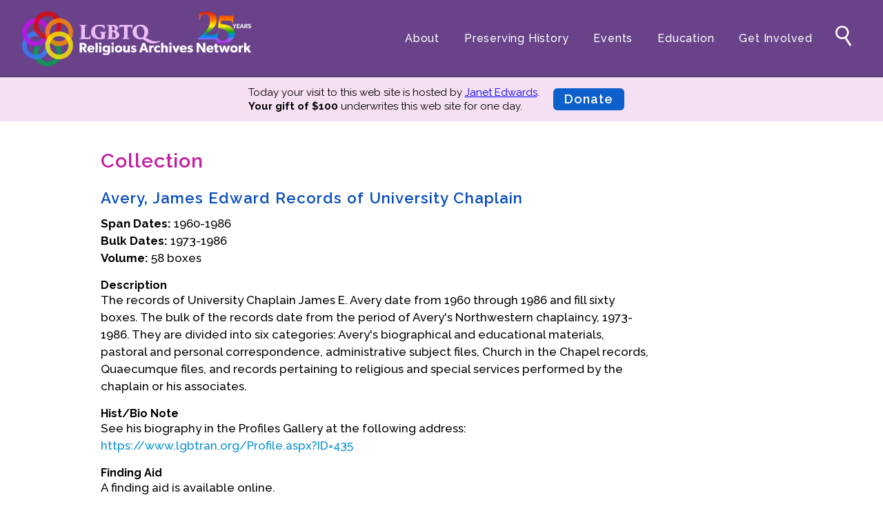

--- FILE ---
content_type: text/html; charset=utf-8
request_url: https://lgbtqreligiousarchives.org/collections/avery-james-edward-records-of-university-chaplain
body_size: 9300
content:

<!DOCTYPE html>
<html>
<head><meta charset="utf-8" /><meta name="viewport" content="width=device-width,initial-scale=1" /><title>
	Avery, James Edward Records of University Chaplain
</title><link rel="shortcut icon" href="/images/favicon.png" /><link rel="apple-touch-icon" href="/images/apple-touch-icon.png" /><link href="https://fonts.googleapis.com/css?family=Raleway:400,400i,500,500i,600,700,800&amp;display=swap" rel="stylesheet" /><link href="https://fonts.googleapis.com/css?family=Open+Sans:400,400i,600,600i,700,700i,800,800i&amp;display=swap" rel="stylesheet" /><link rel="stylesheet" href="/css/lgbtran.css?ver=1.78" />
	<script src="/js/jquery-3.3.1.min.js"></script>
	<script src="/js/lgbtran.js?ver=1.57"></script>



<!-- Matomo -->
<script>
    var _paq = window._paq = window._paq || [];
    /* tracker methods like "setCustomDimension" should be called before "trackPageView" */
    _paq.push(['trackPageView']);
    _paq.push(['enableLinkTracking']);
    (function () {
        var u = "//stats.lgbtqreligiousarchives.org/";
        _paq.push(['setTrackerUrl', u + 'matomo.php']);
        _paq.push(['setSiteId', '1']);
        var d = document, g = d.createElement('script'), s = d.getElementsByTagName('script')[0];
        g.async = true; g.src = u + 'matomo.js'; s.parentNode.insertBefore(g, s);
    })();
</script>
<!-- End Matomo -->

<!-- Google Analytics -->
<script async src="https://www.googletagmanager.com/gtag/js?id=UA-1354370-2"></script>
<script>
    window.dataLayer = window.dataLayer || [];
    function gtag() { dataLayer.push(arguments); }
    gtag('js', new Date());

    gtag('config', 'UA-1354370-2');
</script>
<!-- End Google Analytics -->

<link href="https://lgbtqreligiousarchives.org/collections/avery-james-edward-records-of-university-chaplain" rel="canonical" /><meta name="description" content="Avery, James Edward Records of University Chaplain" /><meta property="og:site_name" content="LGBTQ Religious Archives Network" /><meta property="og:type" content="website" /><meta property="og:url" content="https://lgbtqreligiousarchives.org/collections/avery-james-edward-records-of-university-chaplain" /><meta property="og:title" content="Avery, James Edward Records of University Chaplain | LGBTQ Religious Archives Network" /><meta property="og:description" content="Avery, James Edward Records of University Chaplain" /><meta property="og:image" content="https://lgbtqreligiousarchives.org/media/page/facebook.jpg" /><meta property="og:locale" content="en_US" /><meta name="twitter:card" content="summary" /><meta name="twitter:site" content="@LGBTQ_RAN" /></head>
<body id="ctl00_BodyTag"><!-- menu-open sponsor is-admin -->
<form name="aspnetForm" method="post" action="./avery-james-edward-records-of-university-chaplain" id="aspnetForm">
<div>
<input type="hidden" name="__VIEWSTATE" id="__VIEWSTATE" value="6BEOUPiVO+fyiYlHq0O7/boOhBZ5UWzd6/QOlP7C51SWVz/jh8FigbYspw69yOXyEDNHOWReHwQdAucDVkxMWG44Hmk=" />
</div>

<div>

	<input type="hidden" name="__VIEWSTATEGENERATOR" id="__VIEWSTATEGENERATOR" value="A2FEFAA4" />
</div>

<header>
	<a href="/" id="logo"><img class="logo" src="/images/new-logo-light-25.png" alt="LGBTQ+ Religious Archives Network" /></a>
	<img id="menu-mobile" src="/images/menu-mobile.png" alt="+" />
	<nav class="menu">
		<ul class="menu-main">
            
	        <li><a href="/about">About</a>
					<ul>
						<li><a href="/about">Mission</a></li>
						<li><a href="/board-of-directors">Board of Directors</a></li>
						<li><a href="/team">Team</a></li>
						<li><a href="/advisors">Advisors</a></li>
					</ul>
				</li>
				<li><a href="/preservation">Preserving History</a>
					<ul>
						<li><a href="/preservation">Why We Preserve</a></li>
						<li><a href="/profiles">Profiles</a></li>
						<li><a href="/oral-histories">Oral Histories</a></li>
						<li><a href="/collections">Collections Catalog</a></li>
						<li><a href="/donate-your-records">Donate Your Records</a></li>
					</ul>
				</li>
                <li class="wide"><a href="/events">Events</a>
                    <ul>
						<li><a href="/events">Upcoming Events</a></li>
						<li><a href="/events#pastevents">Event Videos</a></li>
                        <li><a href="/gala">GALA Celebration Videos</a></li>
                    </ul>
                    </li>
				<li class="wide"><a href="/education">Education</a> 
					<ul>
						<li><a href="/exhibits">Online Exhibitions</a></li>
                        <li><a href="/teaching-resources">Teaching Resources</a></li>
						<li><a href="/books">Book Shelf</a></li>
						<li><a href="/awards-prizes">Awards & Prizes</a></li>
                        <li><a href="/resources">Resources</a></li>
					</ul>
				</li>
				<li class="narrow"><a href="/get-involved">Get Involved</a>
					<ul>
						<li><a href="/donate">Donate</a></li>
						<li><a href="/participate">Participate</a></li>
						<li><a href="/contact">Contact Us</a></li>
					</ul>
				</li>
		</ul>
		<ul class="menu-search">
			<li><a href="/search"><svg viewbox="0 0 512 512" title="search" alt="Search">"><g><path d="M228,68.67c-68.48,0-124,55.51-124,124c0,68.48,55.52,124,124,124c68.48,0,124-55.52,124-124   C352,124.18,296.48,68.67,228,68.67z M228,283.27c-50.04,0-90.6-40.569-90.6-90.6c0-50.04,40.56-90.6,90.6-90.6   s90.6,40.56,90.6,90.6C318.6,242.7,278.04,283.27,228,283.27z" /><g><path d="M392.791,414.308c6.094,9.157,4.118,21.283-4.391,26.944c-8.509,5.662-20.457,2.803-26.551-6.355    l-88.641-133.204c-6.094-9.158-4.118-21.283,4.391-26.944c8.51-5.662,20.458-2.803,26.552,6.355L392.791,414.308z" /></g></g></svg></a></li>
		</ul>
	</nav>
</header>

<div class="bk bk-lilac" id="bk-sponsor">
<div class="paper">
	<div class="sponsor">
		<div>
			<span id="ctl00_SponsorMessage">Today your visit to this web site is hosted by <a href="https://www.lgbtqreligiousarchives.org/profiles/janet-mccune-edwards-ph-d" target="_blank">Janet Edwards</a>.</span><br />
			<span><strong>Your gift of $100</strong> underwrites this web site <span style="white-space: nowrap">for one day.</span></span>
		</div>
		<a href="/donate" class="sponsor-donate">Donate</a>
	</div>
</div>
</div>
		
<main>
    

<div class="paper">

    <div id="ctl00_CPH1_pagecontents" class="pagecontents"><h1>Collection</h1>
<h2>Avery, James Edward Records of University Chaplain</h2>
<p><strong>Span Dates:</strong> 1960-1986<br />
<strong>Bulk Dates:</strong> 1973-1986<br />
<strong>Volume:</strong> 58 boxes</p>
<h4>Description</h4><p>The records of University Chaplain James E. Avery date from 1960 through 1986 and fill sixty boxes. The bulk of the records date from the period of Avery's Northwestern chaplaincy, 1973-1986. They are divided into six categories: Avery's biographical and educational materials, pastoral and personal correspondence, administrative subject files, Church in the Chapel records, Quaecumque files, and records pertaining to religious and special services performed by the chaplain or his associates.</p>
<h4>Hist/Bio Note</h4><p>See his biography in the Profiles Gallery at the following address:<br /><a href="https://www.lgbtran.org/Profile.aspx?ID=435" target="_blank">https://www.lgbtran.org/Profile.aspx?ID=435</a></p>
<h4>Finding Aid</h4><p>A finding aid is available online.<br /><a href="https://findingaids.library.northwestern.edu/catalog/inu-ead-nua-archon-706" target="_blank">https://findingaids.library.northwestern.edu/catalog/inu-ead-nua-archon-706</a></p>
<h4>Location</h4><p>This collection is held at the Northwestern University Archives in Evanston, IL. <br /><a href="https://www.library.northwestern.edu/libraries-collections/university-archives/index.html" target="_blank">https://www.library.northwestern.edu/libraries-collections/university-archives/index.html</a></p>
<h4>Tags</h4><p>
<a href="/tags/united-church-of-christ-congregational-church">United Church of Christ/Congregational Church</a> | <a href="/tags/abels-paul">Abels, Paul</a> | <a href="/tags/avery-james-edward">Avery, James Edward</a> | <a href="/tags/huskey-richard">Huskey, Richard</a> | <a href="/tags/activist-church-change">Activist (religious institutions)</a> | <a href="/tags/ordination-clergy">Ordination/clergy</a> | <a href="/tags/chicago">Chicago</a> | <a href="/tags/illinois">Illinois</a></p>
</div>   

</div>


</main>

<footer>
	<a href="/"><img class="logo" src="/images/new-logo-light-25.png" alt="LGBTQ+ Religious Archives Network" /></a>
	<nav class="menu">
		<ul class="menu-main">
			<li><a href="/about">About</a></li>
			<li><a href="/preservation">Preserving History</a></li>
			<li><a href="/events">Events</a></li>
			<li><a href="/education">Education</a></li>
			<li><a href="/get-involved">Get Involved</a></li>
            <li><a href="/privacy">Privacy</a></li>
            <li><a href="/terms-of-use">Terms of Use</a></li>
		</ul>
	</nav>
	<ul class="menu-social">
		<li><a href="https://www.facebook.com/LGBTQRAN" target="_blank"><img src="/images/facebook-white.png" /></a></li>
		<li><a href="https://www.instagram.com/lgbtqran" target="_blank"><img src="/images/instagram-white.png" /></a></li>
		<li><a href="https://www.youtube.com/@lgbtqran" target="_blank"><img src="/images/youtube-white.png" /></a></li>
	</ul>
</footer>

</form>
</body>
</html>

--- FILE ---
content_type: application/javascript
request_url: https://lgbtqreligiousarchives.org/js/lgbtran.js?ver=1.57
body_size: 4428
content:

jQuery(document).ready(function ($) {

    // toggle mobile menu
    $('#menu-mobile').click(function () {
        $('body').toggleClass('menu-open');
    });

    // for first page of session only use:
    // if (!sessionStorage['show-sponsor'] || sessionStorage['show-sponsor'] === undefined) {
    // $('.sponsor-close').click(function () {
    //   $('#bk-sponsor').hide();
    //   sessionStorage['show-sponsor'] = 'false';
    // });

    // show sponsor box?
    xShowSponsor = $('body.is-admin').length == 0;
    xShowSponsor = xShowSponsor && !(window.location.pathname == '/vrm-memorial-fund');
    xShowSponsor = xShowSponsor && !(window.location.pathname == '/gala-2023');
    xShowSponsor = xShowSponsor && !(window.location.pathname == '/gala-2024');
    xShowSponsor = xShowSponsor && !(window.location.pathname == '/gala-2024-update');
    xShowSponsor = xShowSponsor && !(window.location.pathname == '/gala-2024-sponsor');
    xShowSponsor = xShowSponsor && !(window.location.pathname == '/gala-2024-sponsors');

    if (xShowSponsor) {
        $('#bk-sponsor').show();
        sessionStorage['show-sponsor'] = 'true';
    } else {
        $('#bk-sponsor').hide();
        sessionStorage['show-sponsor'] = 'false';
    }


    // set up subscription email
    $('.subscribe-submit').click(function () {
        xEmail = $('.subscribe-email').val();
        if (xEmail.length) {
            $(this).attr('href', 'mailto:subscribe@lgbtran.org?subject=SUBSCRIBE&body=my email is ' + xEmail);
        }
    });

    // add tag links, if appropriate (otherwise remove)
    if (typeof gListCount !== 'undefined' && gListCount > 0) {
        $('.tag-selector span').each(function () {
            xLink = $(this).data('href');
            $(this).wrap('<a href="' + xLink + '"></a>');
        });
    }

    // set up tag selectors
    $('.tag-selector li.can-open').click(function () {
        if ($(this).hasClass('open')) {
            $(this).removeClass('open');
        } else {
            $('.tag-selector li.can-open').removeClass('open');
            $(this).addClass('open');
        }
    });

    // set up alphabetic selectors
    $('ul.alpha-selector li').click(function () {
        if ($(this).hasClass('selected')) {
            $(this).removeClass('selected');
            $('ul.alpha-filter li').each(function () {
                $(this).removeClass('hide');
            });
        } else {
            $('ul.alpha-selector li').removeClass('selected');
            $(this).addClass('selected');
            xAlpha = $(this).text().toLowerCase();
            $('ul.alpha-filter li').each(function () {
                xDud = $(this).data('alpha');
                if (xDud === xAlpha) {
                    $(this).removeClass('hide');
                } else {
                    $(this).addClass('hide');
                }
            });
        }
        gScrolling = true;
        LazyLoad();
    });

    // lazy load images in the Profiles page
    var gScrolling = true;
    if ($('ul.lazy-load').length > 0) {

        // mark scroll
        $(window).scroll(function () {
            gScrolling = true;
        })

        // and every so often, deal with it
        setInterval(LazyLoad, 250);
    }

    function LazyLoad() {
        if (gScrolling) {

            gScrolling = false;

            xWindowScroll = $(window).scrollTop();
            xWindowHeight = $(window).height();

            $('ul.lazy-load img').each(function () {

                // if (image.offset.top + image.height > document.scroll) and (image.offset.top < document.scroll + window.height)
                if (($(this).offset().top + $(this).height() > xWindowScroll) && ($(this).offset().top < xWindowScroll + xWindowHeight)) {
                    xData = $(this).data("slug");
                    if (xData.length > 0) {
                        $(this).attr("src", "/media/profile/" + xData + ".jpg").data("slug", "");
                    }
                }
            });
        }
    }

    //read-more links in biography text
    $('.read-more').each(function () {
        if ($(this).children('p').length > 2) {
            xSelector = 'p, h2, h3, ul, ol, img, blockquote';
            $(this).children(xSelector).eq(2).after('<p class="read-more-link">&rarr; Read More</p>');
            $(this).children(xSelector).slice(4).wrapAll('<div class="closed"></div>');
            $('.read-more .read-more-link').click(function () {
                $(this).hide().next().removeClass('closed');
            });
        }
    });
});


